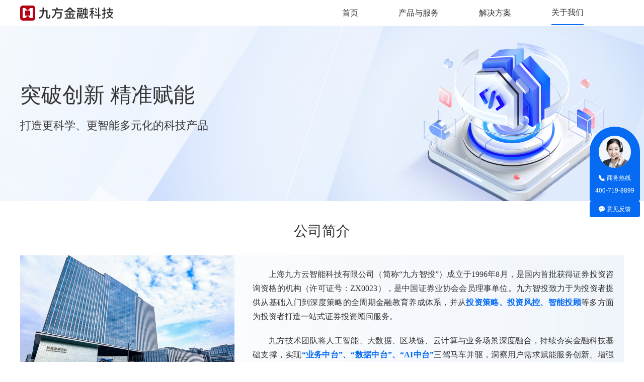

--- FILE ---
content_type: text/html; charset=utf-8
request_url: https://jftech.9fzt.com/aboutus/
body_size: 3623
content:
<!doctype html>
<html data-n-head-ssr lang="zh-CN" data-n-head="%7B%22lang%22:%7B%22ssr%22:%22zh-CN%22%7D%7D">
  <head>
    <meta data-n-head="ssr" charset="utf-8"><meta data-n-head="ssr" name="viewport" content="width=device-width,initial-scale=1"><meta data-n-head="ssr" name="format-detection" content="telephone=no"><meta data-n-head="ssr" property="og:image" content="https://upload.chongnengjihua.com/jftech/v2/assets/images/wechat_logo.png"><meta data-n-head="ssr" data-hid="description" name="description" content="九方金融科技，提供全方位的数字化服务，包括九方智能投顾数字人、智能图像识别、AIGC智能创作、情绪倾向判别、舆情分析、金融知识图谱、一站式客户营销管理、智能合规管理、智能投研平台等产品与服务，为用户提供高效、精准的综合性解决方案。"><meta data-n-head="ssr" data-hid="keywords" name="keywords" content="九方金融科技、九方智投、九方云、金融科技、jftech、智能、AI、OCR、AIGC、图像识别、情绪识别、图谱、金融知识图谱、知识图谱、投研平台、客户营销、客户管理、营销管理、营销、画像、智能画像、客户画像、智能标签、标签、合规系统、风控系统、CRM、SCRM、SASS、舆情分析、舆情、数字人、智能投顾、九方智能投顾数字人、智能图像识别、AIGC智能创作、情绪倾向判别、舆情分析、金融知识图谱、九章证券领域大模型"><title>关于我们_九方金融科技</title><link data-n-head="ssr" rel="icon" type="image/x-icon" href="/favicon.ico"><link data-n-head="ssr" rel="stylesheet" href="https://g.alicdn.com/de/prismplayer/2.9.8/skins/default/aliplayer-min.css"><script data-n-head="ssr" src="https://upload.chongnengjihua.com/jftech/v2/assets/swiper.min.js"></script><script data-n-head="ssr" src="https://g.alicdn.com/de/prismplayer/2.9.8/aliplayer-h5-min.js"></script><link rel="preload" href="/_nuxt/55a7ed4.js" as="script"><link rel="preload" href="/_nuxt/39b4e99.js" as="script"><link rel="preload" href="/_nuxt/css/fe5122d.css" as="style"><link rel="preload" href="/_nuxt/eabb46e.js" as="script"><link rel="preload" href="/_nuxt/css/07b9e8f.css" as="style"><link rel="preload" href="/_nuxt/e1f9f99.js" as="script"><link rel="preload" href="/_nuxt/css/7b36098.css" as="style"><link rel="preload" href="/_nuxt/8b619a3.js" as="script"><link rel="preload" href="/_nuxt/d82c0f6.js" as="script"><link rel="stylesheet" href="/_nuxt/css/fe5122d.css"><link rel="stylesheet" href="/_nuxt/css/07b9e8f.css"><link rel="stylesheet" href="/_nuxt/css/7b36098.css"><link rel="preload" href="/_nuxt/static/1748251125/aboutus/state.js" as="script"><link rel="preload" href="/_nuxt/static/1748251125/aboutus/payload.js" as="script"><link rel="preload" href="/_nuxt/static/1748251125/manifest.js" as="script">
  </head>
  <body>
    <div data-server-rendered="true" id="__nuxt"><!----><div id="__layout"><div class="layout" data-v-add08a2e><div class="nav_wrapper" data-v-50ae5aa8 data-v-add08a2e><nav class="navbar" data-v-50ae5aa8><a href="/" data-v-50ae5aa8><img alt src="https://upload.chongnengjihua.com/jftech/assets/images/logoV2.png" class="logo" data-v-50ae5aa8></a> <div class="menu" data-v-50ae5aa8><a href="/" data-v-50ae5aa8>
        首页
      </a> <span effect="light" data-v-50ae5aa8><div role="tooltip" id="el-popover-6846" aria-hidden="true" class="el-popover el-popper submenu" style="width:undefinedpx;display:none"><!----><div class="list" data-v-50ae5aa8><div class="product" data-v-50ae5aa8><a href="/product/aigc" target="_blank" data-v-50ae5aa8>九章证券领域大模型</a> <a href="/product/image" target="_blank" data-v-50ae5aa8>智能图像识别</a> <a href="/product/language" target="_blank" data-v-50ae5aa8>AIGC智能创作</a> <a href="/product/emotion" target="_blank" data-v-50ae5aa8>情绪倾向判别</a> <a href="/product/analysis" target="_blank" data-v-50ae5aa8>舆情分析</a> <a href="/product/knowledge" target="_blank" data-v-50ae5aa8>金融知识图谱</a></div></div></div><span class="el-popover__reference-wrapper"><a data-v-50ae5aa8>
            产品与服务
          </a></span></span> <span effect="light" data-v-50ae5aa8><div role="tooltip" id="el-popover-3293" aria-hidden="true" class="el-popover el-popper submenu" style="width:undefinedpx;display:none"><!----> <div class="list" data-v-50ae5aa8><div class="solution" data-v-50ae5aa8><a href="/solution/marketing" target="_blank" data-v-50ae5aa8>一站式客户营销管理</a> <a href="/solution/compliance" target="_blank" data-v-50ae5aa8>智能合规管理</a> <a href="/solution/invest" target="_blank" data-v-50ae5aa8>智能投研平台</a></div></div></div><span class="el-popover__reference-wrapper"><a data-v-50ae5aa8>
            解决方案
          </a></span></span> <a href="/aboutus" aria-current="page" target="_blank" class="nuxt-link-exact-active nuxt-link-active" data-v-50ae5aa8>
        关于我们
      </a></div></nav></div> <div class="opinion" data-v-add08a2e><div class="hotline" data-v-add08a2e><img alt src="https://upload.chongnengjihua.com/jftech/v2/assets/images/avatar.png" class="avatar" data-v-add08a2e> <div class="info" data-v-add08a2e><img alt src="https://upload.chongnengjihua.com/jftech/v2/assets/images/telephone.png" data-v-add08a2e> <div class="text" data-v-add08a2e>商务热线</div></div> <div class="phone" data-v-add08a2e>400-719-8899</div></div> <a href="https://www.9fzt.com/others/feedback.html" target="_blank" data-v-add08a2e><button type="button" class="el-button opt_button el-button--primary" data-v-add08a2e><!----><!----><span><img alt="" src="https://upload.chongnengjihua.com/jftech/assets/images/opinion.png" data-v-add08a2e>
        意见反馈
      </span></button></a></div> <!----> <div class="page" data-v-add08a2e><div data-v-64b6a030 data-v-add08a2e><div class="title center" data-v-64b6a030><img alt src="https://upload.chongnengjihua.com/jftech/v2/images/assets/about_banner.jpg" data-v-64b6a030> <div class="header w-1200" data-v-64b6a030><h1 data-v-64b6a030>突破创新 精准赋能</h1> <p data-v-64b6a030>打造更科学、更智能多元化的科技产品</p></div></div> <div class="team center" data-v-64b6a030><h2 data-v-64b6a030>公司简介</h2> <div class="intro" data-v-64b6a030><img alt src="https://upload.chongnengjihua.com/jftech/v2/assets/images/company.png" data-v-64b6a030> <div class="article" data-v-64b6a030><p data-v-64b6a030>上海九方云智能科技有限公司（简称“九方智投”）成立于1996年8月，是国内首批获得证券投资咨询资格的机构（许可证号：ZX0023），是中国证券业协会会员理事单位。九方智投致力于为投资者提供从基础入门到深度策略的全周期金融教育养成体系，并从<strong data-v-64b6a030>投资策略、投资风控、智能投顾</strong>等多方面为投资者打造一站式证券投资顾问服务。</p> <p data-v-64b6a030>九方技术团队将人工智能、大数据、区块链、云计算与业务场景深度融合，持续夯实金融科技基础支撑，实现<strong data-v-64b6a030>“业务中台”、“数据中台”、“AI中台”</strong>三驾马车并驱，洞察用户需求赋能服务创新、增强业务风险防御能力、加强合规体系科技化建设，提升企业整体运营效率和风控能力，推进企业经营管理<strong data-v-64b6a030>从数字化向智能化转型</strong>。</p></div></div></div> <div class="honor center" data-v-64b6a030><h2 data-v-64b6a030>资质荣誉</h2> <div class="honor-grid" data-v-64b6a030><div id="3Dswiper" class="swiper-container swiper-no-swiping" data-v-64b6a030><div class="swiper-wrapper" data-v-64b6a030><div class="swiper-slide" data-v-64b6a030><div class="img-card" data-v-64b6a030><img alt src="https://upload.chongnengjihua.com/jftech/v2/images/assets/about_award_1.png" data-v-64b6a030></div></div><div class="swiper-slide" data-v-64b6a030><div class="img-card" data-v-64b6a030><img alt src="https://upload.chongnengjihua.com/jftech/v2/images/assets/about_award_2.png" data-v-64b6a030></div></div><div class="swiper-slide" data-v-64b6a030><div class="img-card" data-v-64b6a030><img alt src="https://upload.chongnengjihua.com/jftech/v2/images/assets/about_award_3.png" data-v-64b6a030></div></div><div class="swiper-slide" data-v-64b6a030><div class="img-card" data-v-64b6a030><img alt src="https://upload.chongnengjihua.com/jftech/v2/images/assets/about_award_4.png" data-v-64b6a030></div></div><div class="swiper-slide" data-v-64b6a030><div class="img-card" data-v-64b6a030><img alt src="https://upload.chongnengjihua.com/jftech/v2/images/assets/about_award_5.png" data-v-64b6a030></div></div><div class="swiper-slide" data-v-64b6a030><div class="img-card" data-v-64b6a030><img alt src="https://upload.chongnengjihua.com/jftech/v2/images/assets/about_award_6.png" data-v-64b6a030></div></div><div class="swiper-slide" data-v-64b6a030><div class="img-card" data-v-64b6a030><img alt src="https://upload.chongnengjihua.com/jftech/v2/images/assets/about_award_7.png" data-v-64b6a030></div></div><div class="swiper-slide" data-v-64b6a030><div class="img-card" data-v-64b6a030><img alt src="https://upload.chongnengjihua.com/jftech/v2/images/assets/about_award_8.png" data-v-64b6a030></div></div><div class="swiper-slide" data-v-64b6a030><div class="img-card" data-v-64b6a030><img alt src="https://upload.chongnengjihua.com/jftech/v2/images/assets/about_award_9.png" data-v-64b6a030></div></div></div></div> <div class="swiper-pagination" data-v-64b6a030></div> <div class="swiper-button-prev" data-v-64b6a030></div> <div class="swiper-button-next" data-v-64b6a030></div></div></div> <div class="news center" data-v-64b6a030><h2 data-v-64b6a030>部分相关专利</h2> <div class="table-wrapper" data-v-64b6a030><div class="el-table el-table--fit el-table--enable-row-hover el-table--enable-row-transition" data-v-64b6a030><div class="hidden-columns"><div data-v-64b6a030></div> <div data-v-64b6a030></div> <div data-v-64b6a030></div> <div data-v-64b6a030></div> <div data-v-64b6a030></div> <div data-v-64b6a030></div></div><div class="el-table__header-wrapper"><table cellspacing="0" cellpadding="0" border="0" class="el-table__header"><colgroup></colgroup><thead><tr></tr></thead></table></div><div class="el-table__body-wrapper is-scrolling-none"><table cellspacing="0" cellpadding="0" border="0" class="el-table__body"><colgroup></colgroup><tbody><tr class="el-table__row"></tr><tr class="el-table__row"></tr><tr class="el-table__row"></tr><tr class="el-table__row"></tr><tr class="el-table__row"></tr><tr class="el-table__row"></tr><!----></tbody></table><!----><!----></div><!----><!----><!----><!----><div class="el-table__column-resize-proxy" style="display:none"></div></div></div></div> <div class="bussiness-wrapper" data-v-64b6a030><h2 data-v-64b6a030>联系我们</h2> <div class="bussiness" data-v-64b6a030><div class="map" data-v-64b6a030><img src="/_nuxt/img/map.11e95e3.png" alt="公司地址" data-v-64b6a030></div> <div class="contact-info" data-v-64b6a030><div class="info" data-v-64b6a030><span class="label" data-v-64b6a030>办公地址</span> <span class="detail" data-v-64b6a030>上海市青浦区徐民东路88号</span></div> <div class="info" data-v-64b6a030><span class="label" data-v-64b6a030>联系人</span> <span class="detail" data-v-64b6a030>欧阳女士</span></div> <div class="info" data-v-64b6a030><span class="label" data-v-64b6a030>联系电话</span> <span class="detail" data-v-64b6a030>400-719-8899</span></div> <div class="info" data-v-64b6a030><span class="label" data-v-64b6a030>公司邮箱</span> <span class="detail" data-v-64b6a030>jingying.ouyang@newwinner.com.cn</span></div> <img alt src="https://upload.chongnengjihua.com/jftech/assets/images/contact.png" data-v-64b6a030></div></div></div></div></div> <footer id="contact" data-v-4e57d48f data-v-add08a2e><div class="bottom" data-v-4e57d48f><div class="w-1200" data-v-4e57d48f><div class="about" data-v-4e57d48f><div class="info" data-v-4e57d48f><p class="phone" data-v-4e57d48f>400-719-8899</p> <p class="time" data-v-4e57d48f>周一至周五 9:00--18:00</p> <img src="https://upload.chongnengjihua.com/jftech/v2/assets/images/qr_code.png" alt data-v-4e57d48f> <p class="look" data-v-4e57d48f>关注公众号</p></div> <div class="link" data-v-4e57d48f><div class="title" data-v-4e57d48f>产品与服务</div> <a href="/product/aigc" target="_blank" data-v-4e57d48f>九章证券领域大模型</a> <a href="/product/image" target="_blank" data-v-4e57d48f>智能图像识别</a> <a href="/product/language" target="_blank" data-v-4e57d48f>AIGC智能创作</a> <a href="/product/emotion" target="_blank" data-v-4e57d48f>情绪倾向判别</a> <a href="/product/analysis" target="_blank" data-v-4e57d48f>舆情分析</a> <a href="/product/knowledge" target="_blank" data-v-4e57d48f>金融知识图谱</a></div> <div class="link" data-v-4e57d48f><div class="title" data-v-4e57d48f>解决方案</div> <a href="/solution/marketing" target="_blank" data-v-4e57d48f>一站式客户营销管理</a> <a href="/solution/compliance" target="_blank" data-v-4e57d48f>智能合规管理</a> <a href="/solution/invest" target="_blank" data-v-4e57d48f>智能投研平台</a></div> <div class="link" data-v-4e57d48f><div class="title" data-v-4e57d48f>联系我们</div> <p data-v-4e57d48f>办公地址：上海市青浦区徐民东路88号B1、南裙1F、3F</p> <p data-v-4e57d48f>北、西北裙3F、5F南、5F北、6F北、6F南、7F南、</p> <p data-v-4e57d48f>7F北、8F北、8F南、11F北、15F北</p></div></div></div> <div class="code w-1200" data-v-4e57d48f><p data-v-4e57d48f>沪ICP备18014860号-19</p> <p data-v-4e57d48f>证券投资咨询机构业务机构许可证：ZX0023</p></div></div></footer></div></div></div><script defer src="/_nuxt/static/1748251125/aboutus/state.js"></script><script src="/_nuxt/55a7ed4.js" defer></script><script src="/_nuxt/8b619a3.js" defer></script><script src="/_nuxt/d82c0f6.js" defer></script><script src="/_nuxt/39b4e99.js" defer></script><script src="/_nuxt/eabb46e.js" defer></script><script src="/_nuxt/e1f9f99.js" defer></script>
  </body>
</html>


--- FILE ---
content_type: text/css
request_url: https://jftech.9fzt.com/_nuxt/css/07b9e8f.css
body_size: 2081
content:
.__nuxt-error-page[data-v-70c659db]{-ms-text-size-adjust:100%;-webkit-text-size-adjust:100%;-webkit-font-smoothing:antialiased;align-items:center;background:#fff;color:#47494e;display:flex;flex-direction:column;font-family:sans-serif;font-weight:100!important;height:calc(100vh - 270px);justify-content:center;text-align:center}.__nuxt-error-page .error[data-v-70c659db]{display:flex;flex-direction:row;height:calc(100% - 100px)}.__nuxt-error-page .error .info[data-v-70c659db]{align-items:flex-start;display:flex;flex-direction:column;justify-content:center;margin-left:-7%;text-align:left}.__nuxt-error-page .error .info .title[data-v-70c659db]{color:#333;font-family:PingFangSC-Regular,PingFang SC;font-size:60px;font-weight:400;height:84px;line-height:84px}.__nuxt-error-page .error .info .des[data-v-70c659db]{color:#666;font-family:PingFangSC-Regular,PingFang SC;font-size:14px;font-weight:400;height:40px;line-height:20px;margin-bottom:20px;width:224px}.__nuxt-error-page .error .info .btn[data-v-70c659db]{background:#066bf2;border-radius:2px;color:#fff;display:inline-block;font-family:PingFangSC-Medium,PingFang SC;font-size:14px;font-weight:500;height:40px;line-height:40px;position:relative;text-indent:20px;width:180px}.__nuxt-error-page .error .info .btn img[data-v-70c659db]{position:absolute;right:20px;top:11px;width:11px}.page-enter-active,.page-leave-active{transition:all .3s ease-in}.page-enter,.page-leave-to{opacity:0}.hotline[data-v-add08a2e]{align-items:center;background:#066bf2;border-radius:50px 50px 4px 4px;color:#fff;display:flex;flex-direction:column;height:148px;width:100px}.hotline .avatar[data-v-add08a2e]{height:64px;margin-bottom:14px;margin-top:18px;width:64px}.hotline .info[data-v-add08a2e]{display:flex;margin-bottom:12px}.hotline .info img[data-v-add08a2e]{height:12px;margin-right:4px;width:12px}.hotline .info .text[data-v-add08a2e]{color:#fff;font-size:12px;font-weight:400;line-height:12px}.hotline .phone[data-v-add08a2e]{font-family:DIN-Medium,DIN;font-size:13px;font-weight:500;line-height:14px}[data-v-add08a2e] .el-button--primary{background:#066bf2;border:none;border-radius:2px;height:40px;padding:10px 20px;text-align:left;width:180px}[data-v-add08a2e] .el-button--primary:hover{background:linear-gradient(90deg,#0ea4fa,#066bf2)}[data-v-add08a2e] .el-button--primary span{font-family:PingFangSC-Medium,PingFang SC;line-height:20px}[data-v-add08a2e] .el-button--primary svg{float:right}[data-v-add08a2e] .opt_button{border:none;border-radius:4px;height:32px;width:100px}[data-v-add08a2e] .opt_button:hover{background:linear-gradient(90deg,#0fa9ff,#0671ff)}[data-v-add08a2e] .opt_button span{align-items:center;display:flex;font-family:PingFangSC-Regular,PingFang SC;font-size:12px;font-weight:400;justify-content:center;line-height:12px}[data-v-add08a2e] .opt_button span img{height:12px;margin-right:4px;width:12px}[data-v-add08a2e] .top_button{background-color:transparent;border:1px solid #066bf2;border-radius:4px;bottom:30px;height:32px;margin-right:8px;padding:8px 11px;position:fixed;right:0;width:100px;z-index:10}[data-v-add08a2e] .top_button:hover{background:#066bf2}[data-v-add08a2e] .top_button:hover span{color:#fff}[data-v-add08a2e] .top_button:hover span img{background-color:#fff;border-radius:50%}[data-v-add08a2e] .top_button span{align-items:center;color:#066bf2;display:flex;font-family:PingFangSC-Regular,PingFang SC;font-size:12px;font-weight:400;justify-content:center;line-height:16px}[data-v-add08a2e] .top_button img{height:16px;margin-right:4px;margin-top:-1px;width:16px}.opinion[data-v-add08a2e]{bottom:calc(50vh - 72px);display:flex;flex-direction:column;gap:9px;margin-right:8px;position:fixed;right:0;z-index:1010}.layout{font-family:PingFangSC-Regular,PingFang SC;min-width:1200px;overflow-x:hidden;overflow-y:auto}h1{font-size:42px;font-weight:400;line-height:59px;margin-bottom:0}h1,h2{color:#333}h2{font-size:28px;line-height:40px;margin-bottom:28px;margin-top:40px}h2,h3{font-family:PingFangSC-Medium,PingFang SC;font-weight:500}h3{display:inline-flex;font-size:22px;margin-bottom:16px}p{font-size:14px;font-weight:400;margin-bottom:20px}a{width:-moz-fit-content;width:fit-content}.w-1200{width:1200px}.d-flex{display:flex}.flex-1{flex:1}.nav_wrapper.nav-bg[data-v-50ae5aa8],.nav_wrapper[data-v-50ae5aa8]{background-color:#fff}.nav_wrapper[data-v-50ae5aa8]{align-items:center;border-bottom:1px solid #f0f5fb;display:flex;height:52px;justify-content:center;min-width:1200px;position:fixed;top:0;width:100%;z-index:10}.nav_wrapper.hide-header[data-v-50ae5aa8]{top:-60px;transition:top .15s linear}.nav_wrapper .navbar[data-v-50ae5aa8]{align-items:center;display:flex;justify-content:space-between;width:1200px}.nav_wrapper .navbar .nuxt-link-active[data-v-50ae5aa8]{border-bottom:2px solid #066bf2}.nav_wrapper .navbar .menu[data-v-50ae5aa8]{align-items:center;display:flex;justify-content:center}.nav_wrapper .navbar .menu+span[data-v-50ae5aa8]{margin-left:auto}.nav_wrapper .navbar .menu a[data-v-50ae5aa8]{border-bottom:2px;color:#2f2f2f;font-size:16px;font-weight:400;margin-right:80px;padding:11px 0}.nav_wrapper .navbar .menu a[data-v-50ae5aa8]:hover{color:#066bf2;transition:all .25s ease-out}.nav_wrapper .navbar .menu .nuxt-link-active[data-v-50ae5aa8]{border-bottom:2px solid #066bf2}.nav_wrapper .navbar .logo[data-v-50ae5aa8]{height:30px;margin-right:100px;width:185px}.nav_wrapper .navbar .wechat[data-v-50ae5aa8]{height:34px;width:34px}.submenu{border-radius:8px;color:#333;margin-top:0!important;overflow:hidden;padding:0;top:55px!important}.submenu .list{background:#fff;box-shadow:0 2px 12px 0 rgba(6,107,242,.1);overflow:hidden;padding:16px 12px}.submenu .list .nuxt-link-active{border-bottom:none;color:#066bf2}.submenu .list .title{font-family:PingFangSC-Medium,PingFang SC;font-size:16px;font-weight:500;line-height:22px}.submenu .list .product,.submenu .list .solution{display:block}.submenu .list a{color:#333;display:block;font-family:PingFangSC-Regular,PingFang SC;font-size:14px;font-weight:400;height:20px;line-height:20px;margin:0 0 12px;padding:0}.submenu .list a:last-child{margin-bottom:0}.submenu .list a:hover{color:#066bf2;transition:all .25s ease-out}.tooltip{background:#fff;border:none;box-shadow:0 0 4px 0 rgba(0,0,0,.2);height:150px;min-width:124px;padding:0;width:124px}.tooltip .description{color:#333;font-size:12px;font-weight:400;line-height:17px;margin-left:8px}.tooltip .qr-code{height:100px;margin:12px 12px 8px;width:100px}[data-v-4e57d48f] .el-link{color:#9e9fb1}#contact[data-v-4e57d48f]{background-color:#f0f5fb;height:270px}.info .phone[data-v-4e57d48f]{color:#333;font-family:DIN-Regular,DIN;font-size:20px;font-weight:400;height:25px;line-height:25px;margin-bottom:12px}.info .time[data-v-4e57d48f]{margin-bottom:24px}.info p[data-v-4e57d48f]:not(.phone){color:#999;font-family:PingFangSC-Regular,PingFang SC;font-size:12px;font-weight:400;height:17px;line-height:17px}.info img[data-v-4e57d48f]{display:block;margin-bottom:6px;width:64px}.top[data-v-4e57d48f]{background:#353648;color:#9e9fb1;height:150px;padding:30px 0}.top .partner[data-v-4e57d48f]{align-items:center;display:flex;justify-content:center;margin-bottom:20px}.top .partner .text_partner[data-v-4e57d48f]{font-size:12px;font-weight:500;line-height:17px;margin-right:25px}.top .partner .image_partner[data-v-4e57d48f]{margin:0 15px;width:100px}.top .links[data-v-4e57d48f]{align-items:center;display:flex;font-size:14px;font-weight:500;justify-content:center;line-height:20px}.top .links .text_links[data-v-4e57d48f]{margin-right:15px}.top .links a[data-v-4e57d48f]{margin:0 15px}.bottom[data-v-4e57d48f]{color:#999;font-family:PingFangSC-Regular,PingFang SC;font-size:12px;font-weight:400;height:230px;line-height:17px}.bottom>div[data-v-4e57d48f]{margin:0 auto}.bottom .about[data-v-4e57d48f]{align-items:flex-start;border-bottom:1px solid rgba(198,218,243,.3);display:flex;height:223px;justify-content:space-between;padding-top:24px}.bottom .about span[data-v-4e57d48f]{font-size:12px;font-weight:400;padding:6px 0}.bottom .about .info[data-v-4e57d48f]{display:flex;flex-direction:column;margin:0 30px}.bottom .link .title[data-v-4e57d48f]{color:#333;font-family:PingFangSC-Medium,PingFang SC;font-size:14px;font-weight:500;height:20px;line-height:20px;margin-bottom:16px}.bottom .link a[data-v-4e57d48f],.bottom .link p[data-v-4e57d48f]{color:#666;font-family:PingFangSC-Regular,PingFang SC;font-size:12px;font-weight:400;height:17px;line-height:17px;margin-bottom:8px}.bottom .link a[data-v-4e57d48f]{cursor:pointer;display:block}.bottom .link a.is-active[data-v-4e57d48f],.bottom .link a[data-v-4e57d48f]:hover{color:#066bf2}.code[data-v-4e57d48f]{color:#666;display:flex;font-family:PingFangSC-Regular,PingFang SC;font-size:12px;font-weight:400;gap:16px;height:47px;justify-content:center;line-height:47px;margin:0 auto}.code p[data-v-4e57d48f]{margin:0}

--- FILE ---
content_type: text/css
request_url: https://jftech.9fzt.com/_nuxt/css/7b36098.css
body_size: 3327
content:
.swiper-pagination-bullet{background:#f0f5fb;cursor:pointer;display:inline-block;height:4px;width:38px}.swiper-pagination-bullet-active{background:#066bf2;border-radius:4px}.swiper-container[data-v-64b6a030]{list-style:none;margin:0 auto;overflow:hidden;padding:0;position:relative;z-index:1}.swiper-container-no-flexbox .swiper-slide[data-v-64b6a030]{float:left}.swiper-container-vertical>.swiper-wrapper[data-v-64b6a030]{flex-direction:column}.swiper-wrapper[data-v-64b6a030]{box-sizing:content-box;display:flex;height:100%;position:relative;transition-property:transform;width:100%;z-index:1}.swiper-container-android .swiper-slide[data-v-64b6a030],.swiper-wrapper[data-v-64b6a030]{transform:translateZ(0)}.swiper-container-multirow>.swiper-wrapper[data-v-64b6a030]{flex-wrap:wrap}.swiper-container-free-mode>.swiper-wrapper[data-v-64b6a030]{margin:0 auto;transition-timing-function:ease-out}.swiper-slide[data-v-64b6a030]{flex-shrink:0;height:100%;position:relative;transition-property:transform;width:100%}.swiper-invisible-blank-slide[data-v-64b6a030]{visibility:hidden}.swiper-container-autoheight .swiper-slide[data-v-64b6a030],.swiper-container-autoheight[data-v-64b6a030]{height:auto}.swiper-container-autoheight .swiper-wrapper[data-v-64b6a030]{align-items:flex-start;transition-property:transform,height}.swiper-container-3d[data-v-64b6a030]{perspective:1200px}.swiper-container-3d .swiper-cube-shadow[data-v-64b6a030],.swiper-container-3d .swiper-slide-shadow-bottom[data-v-64b6a030],.swiper-container-3d .swiper-slide-shadow-left[data-v-64b6a030],.swiper-container-3d .swiper-slide-shadow-right[data-v-64b6a030],.swiper-container-3d .swiper-slide-shadow-top[data-v-64b6a030],.swiper-container-3d .swiper-slide[data-v-64b6a030],.swiper-container-3d .swiper-wrapper[data-v-64b6a030]{transform-style:preserve-3d}.swiper-container-3d .swiper-slide-shadow-bottom[data-v-64b6a030],.swiper-container-3d .swiper-slide-shadow-left[data-v-64b6a030],.swiper-container-3d .swiper-slide-shadow-right[data-v-64b6a030],.swiper-container-3d .swiper-slide-shadow-top[data-v-64b6a030]{height:100%;left:0;pointer-events:none;position:absolute;top:0;width:100%;z-index:10}.swiper-container-3d .swiper-slide-shadow-left[data-v-64b6a030]{background-image:linear-gradient(270deg,rgba(0,0,0,.5),transparent)}.swiper-container-3d .swiper-slide-shadow-right[data-v-64b6a030]{background-image:linear-gradient(90deg,rgba(0,0,0,.5),transparent)}.swiper-container-3d .swiper-slide-shadow-top[data-v-64b6a030]{background-image:linear-gradient(0deg,rgba(0,0,0,.5),transparent)}.swiper-container-3d .swiper-slide-shadow-bottom[data-v-64b6a030]{background-image:linear-gradient(180deg,rgba(0,0,0,.5),transparent)}.swiper-container-wp8-horizontal>.swiper-wrapper[data-v-64b6a030],.swiper-container-wp8-horizontal[data-v-64b6a030]{touch-action:pan-y}.swiper-container-wp8-vertical>.swiper-wrapper[data-v-64b6a030],.swiper-container-wp8-vertical[data-v-64b6a030]{touch-action:pan-x}.swiper-button-next[data-v-64b6a030],.swiper-button-prev[data-v-64b6a030]{background-position:50%;background-repeat:no-repeat;background-size:27px 44px;cursor:pointer;height:44px;margin-top:-22px;position:absolute;top:50%;width:27px;z-index:10}.swiper-button-next.swiper-button-disabled[data-v-64b6a030],.swiper-button-prev.swiper-button-disabled[data-v-64b6a030]{cursor:auto;opacity:.35;pointer-events:none}.swiper-button-prev[data-v-64b6a030],.swiper-container-rtl .swiper-button-next[data-v-64b6a030]{background-image:url("data:image/svg+xml;charset=utf-8,%3Csvg xmlns='http://www.w3.org/2000/svg' viewBox='0 0 27 44'%3E%3Cpath d='M0 22 22 0l2.1 2.1L4.2 22l19.9 19.9L22 44 0 22z' fill='%23007aff'/%3E%3C/svg%3E");left:10px;right:auto}.swiper-button-next[data-v-64b6a030],.swiper-container-rtl .swiper-button-prev[data-v-64b6a030]{background-image:url("data:image/svg+xml;charset=utf-8,%3Csvg xmlns='http://www.w3.org/2000/svg' viewBox='0 0 27 44'%3E%3Cpath d='M27 22 5 44l-2.1-2.1L22.8 22 2.9 2.1 5 0l22 22z' fill='%23007aff'/%3E%3C/svg%3E");left:auto;right:10px}.swiper-button-prev.swiper-button-white[data-v-64b6a030],.swiper-container-rtl .swiper-button-next.swiper-button-white[data-v-64b6a030]{background-image:url("data:image/svg+xml;charset=utf-8,%3Csvg xmlns='http://www.w3.org/2000/svg' viewBox='0 0 27 44'%3E%3Cpath d='M0 22 22 0l2.1 2.1L4.2 22l19.9 19.9L22 44 0 22z' fill='%23fff'/%3E%3C/svg%3E")}.swiper-button-next.swiper-button-white[data-v-64b6a030],.swiper-container-rtl .swiper-button-prev.swiper-button-white[data-v-64b6a030]{background-image:url("data:image/svg+xml;charset=utf-8,%3Csvg xmlns='http://www.w3.org/2000/svg' viewBox='0 0 27 44'%3E%3Cpath d='M27 22 5 44l-2.1-2.1L22.8 22 2.9 2.1 5 0l22 22z' fill='%23fff'/%3E%3C/svg%3E")}.swiper-button-prev.swiper-button-black[data-v-64b6a030],.swiper-container-rtl .swiper-button-next.swiper-button-black[data-v-64b6a030]{background-image:url("data:image/svg+xml;charset=utf-8,%3Csvg xmlns='http://www.w3.org/2000/svg' viewBox='0 0 27 44'%3E%3Cpath d='M0 22 22 0l2.1 2.1L4.2 22l19.9 19.9L22 44 0 22z'/%3E%3C/svg%3E")}.swiper-button-next.swiper-button-black[data-v-64b6a030],.swiper-container-rtl .swiper-button-prev.swiper-button-black[data-v-64b6a030]{background-image:url("data:image/svg+xml;charset=utf-8,%3Csvg xmlns='http://www.w3.org/2000/svg' viewBox='0 0 27 44'%3E%3Cpath d='M27 22 5 44l-2.1-2.1L22.8 22 2.9 2.1 5 0l22 22z'/%3E%3C/svg%3E")}.swiper-button-lock[data-v-64b6a030]{display:none}.swiper-pagination[data-v-64b6a030]{position:absolute;text-align:center;transform:translateZ(0);transition:opacity .3s;z-index:10}.swiper-pagination.swiper-pagination-hidden[data-v-64b6a030]{opacity:0}.swiper-container-horizontal>.swiper-pagination-bullets[data-v-64b6a030],.swiper-pagination-custom[data-v-64b6a030],.swiper-pagination-fraction[data-v-64b6a030]{bottom:10px;left:0;width:100%}.swiper-pagination-bullets-dynamic[data-v-64b6a030]{font-size:0;overflow:hidden}.swiper-pagination-bullets-dynamic .swiper-pagination-bullet[data-v-64b6a030]{position:relative;transform:scale(.33)}.swiper-pagination-bullets-dynamic .swiper-pagination-bullet-active-main[data-v-64b6a030],.swiper-pagination-bullets-dynamic .swiper-pagination-bullet-active[data-v-64b6a030]{transform:scale(1)}.swiper-pagination-bullets-dynamic .swiper-pagination-bullet-active-prev[data-v-64b6a030]{transform:scale(.66)}.swiper-pagination-bullets-dynamic .swiper-pagination-bullet-active-prev-prev[data-v-64b6a030]{transform:scale(.33)}.swiper-pagination-bullets-dynamic .swiper-pagination-bullet-active-next[data-v-64b6a030]{transform:scale(.66)}.swiper-pagination-bullets-dynamic .swiper-pagination-bullet-active-next-next[data-v-64b6a030]{transform:scale(.33)}.swiper-pagination-bullet[data-v-64b6a030]{background:#000;border-radius:100%;display:inline-block;height:8px;opacity:.2;width:8px}button.swiper-pagination-bullet[data-v-64b6a030]{-webkit-appearance:none;-moz-appearance:none;appearance:none;border:none;box-shadow:none;margin:0;padding:0}.swiper-pagination-clickable .swiper-pagination-bullet[data-v-64b6a030]{cursor:pointer}.swiper-pagination-bullet-active[data-v-64b6a030]{background:#007aff;opacity:1}.swiper-container-vertical>.swiper-pagination-bullets[data-v-64b6a030]{right:10px;top:50%;transform:translate3d(0,-50%,0)}.swiper-container-vertical>.swiper-pagination-bullets .swiper-pagination-bullet[data-v-64b6a030]{display:block;margin:6px 0}.swiper-container-vertical>.swiper-pagination-bullets.swiper-pagination-bullets-dynamic[data-v-64b6a030]{top:50%;transform:translateY(-50%);width:8px}.swiper-container-vertical>.swiper-pagination-bullets.swiper-pagination-bullets-dynamic .swiper-pagination-bullet[data-v-64b6a030]{display:inline-block;transition:top .2s,-webkit-transform .2s;transition:transform .2s,top .2s;transition:transform .2s,top .2s,-webkit-transform .2s}.swiper-container-horizontal>.swiper-pagination-bullets .swiper-pagination-bullet[data-v-64b6a030]{margin:0 4px}.swiper-container-horizontal>.swiper-pagination-bullets.swiper-pagination-bullets-dynamic[data-v-64b6a030]{left:50%;transform:translateX(-50%);white-space:nowrap}.swiper-container-horizontal>.swiper-pagination-bullets.swiper-pagination-bullets-dynamic .swiper-pagination-bullet[data-v-64b6a030]{transition:left .2s,-webkit-transform .2s;transition:transform .2s,left .2s;transition:transform .2s,left .2s,-webkit-transform .2s}.swiper-container-horizontal.swiper-container-rtl>.swiper-pagination-bullets-dynamic .swiper-pagination-bullet[data-v-64b6a030]{transition:right .2s,-webkit-transform .2s;transition:transform .2s,right .2s;transition:transform .2s,right .2s,-webkit-transform .2s}.swiper-pagination-progressbar[data-v-64b6a030]{background:rgba(0,0,0,.25);position:absolute}.swiper-pagination-progressbar .swiper-pagination-progressbar-fill[data-v-64b6a030]{background:#007aff;height:100%;left:0;position:absolute;top:0;transform:scale(0);transform-origin:left top;width:100%}.swiper-container-rtl .swiper-pagination-progressbar .swiper-pagination-progressbar-fill[data-v-64b6a030]{transform-origin:right top}.swiper-container-horizontal>.swiper-pagination-progressbar[data-v-64b6a030]{height:4px;left:0;top:0;width:100%}.swiper-container-vertical>.swiper-pagination-progressbar[data-v-64b6a030]{height:100%;left:0;top:0;width:4px}.swiper-pagination-white .swiper-pagination-bullet-active[data-v-64b6a030]{background:#fff}.swiper-pagination-progressbar.swiper-pagination-white[data-v-64b6a030]{background:hsla(0,0%,100%,.25)}.swiper-pagination-progressbar.swiper-pagination-white .swiper-pagination-progressbar-fill[data-v-64b6a030]{background:#fff}.swiper-pagination-black .swiper-pagination-bullet-active[data-v-64b6a030]{background:#000}.swiper-pagination-progressbar.swiper-pagination-black[data-v-64b6a030]{background:rgba(0,0,0,.25)}.swiper-pagination-progressbar.swiper-pagination-black .swiper-pagination-progressbar-fill[data-v-64b6a030]{background:#000}.swiper-pagination-lock[data-v-64b6a030]{display:none}.swiper-scrollbar[data-v-64b6a030]{background:rgba(0,0,0,.1);border-radius:10px;position:relative;-ms-touch-action:none}.swiper-container-horizontal>.swiper-scrollbar[data-v-64b6a030]{bottom:3px;height:5px;left:1%;position:absolute;width:98%;z-index:50}.swiper-container-vertical>.swiper-scrollbar[data-v-64b6a030]{height:98%;position:absolute;right:3px;top:1%;width:5px;z-index:50}.swiper-scrollbar-drag[data-v-64b6a030]{background:rgba(0,0,0,.5);border-radius:10px;height:100%;left:0;position:relative;top:0;width:100%}.swiper-scrollbar-cursor-drag[data-v-64b6a030]{cursor:move}.swiper-scrollbar-lock[data-v-64b6a030]{display:none}.swiper-zoom-container[data-v-64b6a030]{align-items:center;display:flex;height:100%;justify-content:center;text-align:center;width:100%}.swiper-zoom-container>canvas[data-v-64b6a030],.swiper-zoom-container>img[data-v-64b6a030],.swiper-zoom-container>svg[data-v-64b6a030]{max-height:100%;max-width:100%;-o-object-fit:contain;object-fit:contain}.swiper-slide-zoomed[data-v-64b6a030]{cursor:move}.swiper-lazy-preloader[data-v-64b6a030]{animation:swiper-preloader-spin-64b6a030 1s steps(12) infinite;height:42px;left:50%;margin-left:-21px;margin-top:-21px;position:absolute;top:50%;transform-origin:50%;width:42px;z-index:10}.swiper-lazy-preloader[data-v-64b6a030]:after{background-image:url("data:image/svg+xml;charset=utf-8,%3Csvg viewBox='0 0 120 120' xmlns='http://www.w3.org/2000/svg' xmlns:xlink='http://www.w3.org/1999/xlink'%3E%3Cdefs%3E%3Cpath id='a' stroke='%236c6c6c' stroke-width='11' stroke-linecap='round' d='M60 7v20'/%3E%3C/defs%3E%3Cuse xlink:href='%23a' opacity='.27'/%3E%3Cuse xlink:href='%23a' opacity='.27' transform='rotate(30 60 60)'/%3E%3Cuse xlink:href='%23a' opacity='.27' transform='rotate(60 60 60)'/%3E%3Cuse xlink:href='%23a' opacity='.27' transform='rotate(90 60 60)'/%3E%3Cuse xlink:href='%23a' opacity='.27' transform='rotate(120 60 60)'/%3E%3Cuse xlink:href='%23a' opacity='.27' transform='rotate(150 60 60)'/%3E%3Cuse xlink:href='%23a' opacity='.37' transform='rotate(180 60 60)'/%3E%3Cuse xlink:href='%23a' opacity='.46' transform='rotate(210 60 60)'/%3E%3Cuse xlink:href='%23a' opacity='.56' transform='rotate(240 60 60)'/%3E%3Cuse xlink:href='%23a' opacity='.66' transform='rotate(270 60 60)'/%3E%3Cuse xlink:href='%23a' opacity='.75' transform='rotate(300 60 60)'/%3E%3Cuse xlink:href='%23a' opacity='.85' transform='rotate(330 60 60)'/%3E%3C/svg%3E");background-position:50%;background-repeat:no-repeat;background-size:100%;content:"";display:block;height:100%;width:100%}.swiper-lazy-preloader-white[data-v-64b6a030]:after{background-image:url("data:image/svg+xml;charset=utf-8,%3Csvg viewBox='0 0 120 120' xmlns='http://www.w3.org/2000/svg' xmlns:xlink='http://www.w3.org/1999/xlink'%3E%3Cdefs%3E%3Cpath id='a' stroke='%23fff' stroke-width='11' stroke-linecap='round' d='M60 7v20'/%3E%3C/defs%3E%3Cuse xlink:href='%23a' opacity='.27'/%3E%3Cuse xlink:href='%23a' opacity='.27' transform='rotate(30 60 60)'/%3E%3Cuse xlink:href='%23a' opacity='.27' transform='rotate(60 60 60)'/%3E%3Cuse xlink:href='%23a' opacity='.27' transform='rotate(90 60 60)'/%3E%3Cuse xlink:href='%23a' opacity='.27' transform='rotate(120 60 60)'/%3E%3Cuse xlink:href='%23a' opacity='.27' transform='rotate(150 60 60)'/%3E%3Cuse xlink:href='%23a' opacity='.37' transform='rotate(180 60 60)'/%3E%3Cuse xlink:href='%23a' opacity='.46' transform='rotate(210 60 60)'/%3E%3Cuse xlink:href='%23a' opacity='.56' transform='rotate(240 60 60)'/%3E%3Cuse xlink:href='%23a' opacity='.66' transform='rotate(270 60 60)'/%3E%3Cuse xlink:href='%23a' opacity='.75' transform='rotate(300 60 60)'/%3E%3Cuse xlink:href='%23a' opacity='.85' transform='rotate(330 60 60)'/%3E%3C/svg%3E")}@keyframes swiper-preloader-spin-64b6a030{to{transform:rotate(1turn)}}.swiper-container .swiper-notification[data-v-64b6a030]{left:0;opacity:0;pointer-events:none;position:absolute;top:0;z-index:-1000}.swiper-container-fade.swiper-container-free-mode .swiper-slide[data-v-64b6a030]{transition-timing-function:ease-out}.swiper-container-fade .swiper-slide[data-v-64b6a030]{pointer-events:none;transition-property:opacity}.swiper-container-fade .swiper-slide .swiper-slide[data-v-64b6a030]{pointer-events:none}.swiper-container-fade .swiper-slide-active .swiper-slide-active[data-v-64b6a030],.swiper-container-fade .swiper-slide-active[data-v-64b6a030]{pointer-events:auto}.swiper-container-cube[data-v-64b6a030]{overflow:visible}.swiper-container-cube .swiper-slide[data-v-64b6a030]{-webkit-backface-visibility:hidden;backface-visibility:hidden;height:100%;pointer-events:none;transform-origin:0 0;visibility:hidden;width:100%;z-index:1}.swiper-container-cube .swiper-slide .swiper-slide[data-v-64b6a030]{pointer-events:none}.swiper-container-cube.swiper-container-rtl .swiper-slide[data-v-64b6a030]{transform-origin:100% 0}.swiper-container-cube .swiper-slide-active .swiper-slide-active[data-v-64b6a030],.swiper-container-cube .swiper-slide-active[data-v-64b6a030]{pointer-events:auto}.swiper-container-cube .swiper-slide-active[data-v-64b6a030],.swiper-container-cube .swiper-slide-next+.swiper-slide[data-v-64b6a030],.swiper-container-cube .swiper-slide-next[data-v-64b6a030],.swiper-container-cube .swiper-slide-prev[data-v-64b6a030]{pointer-events:auto;visibility:visible}.swiper-container-cube .swiper-slide-shadow-bottom[data-v-64b6a030],.swiper-container-cube .swiper-slide-shadow-left[data-v-64b6a030],.swiper-container-cube .swiper-slide-shadow-right[data-v-64b6a030],.swiper-container-cube .swiper-slide-shadow-top[data-v-64b6a030]{-webkit-backface-visibility:hidden;backface-visibility:hidden;z-index:0}.swiper-container-cube .swiper-cube-shadow[data-v-64b6a030]{background:#000;bottom:0;filter:blur(50px);height:100%;left:0;opacity:.6;position:absolute;width:100%;z-index:0}.swiper-container-flip[data-v-64b6a030]{overflow:visible}.swiper-container-flip .swiper-slide[data-v-64b6a030]{-webkit-backface-visibility:hidden;backface-visibility:hidden;pointer-events:none;z-index:1}.swiper-container-flip .swiper-slide .swiper-slide[data-v-64b6a030]{pointer-events:none}.swiper-container-flip .swiper-slide-active .swiper-slide-active[data-v-64b6a030],.swiper-container-flip .swiper-slide-active[data-v-64b6a030]{pointer-events:auto}.swiper-container-flip .swiper-slide-shadow-bottom[data-v-64b6a030],.swiper-container-flip .swiper-slide-shadow-left[data-v-64b6a030],.swiper-container-flip .swiper-slide-shadow-right[data-v-64b6a030],.swiper-container-flip .swiper-slide-shadow-top[data-v-64b6a030]{-webkit-backface-visibility:hidden;backface-visibility:hidden;z-index:0}.swiper-container-coverflow .swiper-wrapper[data-v-64b6a030]{-ms-perspective:1200px}.center[data-v-64b6a030]{justify-content:center}.bussiness-wrapper[data-v-64b6a030],.center[data-v-64b6a030]{align-items:center;display:flex;flex-direction:column}.bussiness-wrapper .bussiness[data-v-64b6a030]{display:flex;margin-bottom:60px;width:1200px}.bussiness-wrapper .bussiness .map[data-v-64b6a030]{height:460px;width:740px}.bussiness-wrapper .bussiness .contact-info[data-v-64b6a030]{background:#f0f5fb;display:flex;flex-direction:column;height:460px;overflow:hidden;padding:40px 0 0 40px;width:460px}.bussiness-wrapper .bussiness .contact-info .info[data-v-64b6a030]{margin-bottom:24px}.bussiness-wrapper .bussiness .contact-info .info .label[data-v-64b6a030]{background:#066bf2;border-radius:2px;color:#fff;display:inline-block;font-size:14px;height:32px;line-height:32px;margin-right:10px;text-align:center;width:80px}.bussiness-wrapper .bussiness .contact-info .info .detail[data-v-64b6a030]{color:#333;font-size:16px;font-weight:400;line-height:32px}.bussiness-wrapper .bussiness .contact-info img[data-v-64b6a030]{height:194px;margin-top:18px;width:357px}.title[data-v-64b6a030]{height:400px;padding:0 calc(50% - 960px);position:relative;width:100%}.title>img[data-v-64b6a030]{height:480px;-o-object-fit:cover;object-fit:cover;width:1920px}.title .header[data-v-64b6a030]{position:absolute;top:160px}.title .header h1[data-v-64b6a030]{margin-bottom:16px}.title .header p[data-v-64b6a030]{color:#333;font-family:PingFangSC-Regular,PingFang SC;font-size:22px;font-weight:400;line-height:30px}.team .intro[data-v-64b6a030]{background:linear-gradient(90deg,#fff,#f0f5fb);display:flex;height:284px;padding-right:20px;width:1200px}.team .intro img[data-v-64b6a030]{height:100%;margin-right:36px}.team .intro .article[data-v-64b6a030]{margin-top:24px}.team .intro .article p[data-v-64b6a030]{color:#333;font-size:16px;font-weight:400;line-height:28px;text-align:justify;text-indent:32px}.team .intro .article strong[data-v-64b6a030]{color:#066bf2}.honor .honor-grid[data-v-64b6a030]{justify-content:center;position:relative;width:900px}.honor .honor-grid .swiper-button-next[data-v-64b6a030]{background-image:url(https://upload.chongnengjihua.com/jftech/v2/assets/images/btn_right.png);background-size:70px;height:70px;right:-110px;width:70px}.honor .honor-grid .swiper-button-prev[data-v-64b6a030]{background-image:url(https://upload.chongnengjihua.com/jftech/v2/assets/images/btn_left.png);background-size:70px;height:70px;left:-110px;width:70px}.honor .honor-grid .swiper-pagination[data-v-64b6a030]{border-radius:4px;height:4px;left:calc(50% - 170px);margin:32px 0}.honor .honor-grid .swiper-container[data-v-64b6a030]{padding-left:10px}.honor .honor-grid .img-card[data-v-64b6a030]{border-radius:8px;box-shadow:0 0 20px 0 rgba(6,107,242,.1);height:360px;overflow:hidden;width:285px}.news[data-v-64b6a030]{margin-top:60px}.news h2[data-v-64b6a030]{margin-top:24px}.news[data-v-64b6a030] .el-table:before{bottom:auto}.news[data-v-64b6a030] .el-table .el-table__cell{color:#333;line-height:20px;padding:10px 0}.news[data-v-64b6a030] .el-table .el-table__cell .cell{padding:0 12px}.news[data-v-64b6a030] .el-table th.el-table__cell{background-color:#f0f5fb!important;color:#333;font-family:PingFangSC-Medium,PingFang SC;font-size:16px;font-weight:500;height:40px;line-height:22px;padding:9px 0}

--- FILE ---
content_type: application/javascript; charset=utf-8
request_url: https://jftech.9fzt.com/_nuxt/e1f9f99.js
body_size: 5042
content:
(window.webpackJsonp=window.webpackJsonp||[]).push([[5],{101:function(t,e,n){"use strict";var r={name:"test",computed:{},props:["error"],head:function(){return{title:this.message,meta:[{name:"viewport",content:"width=device-width,initial-scale=1.0,minimum-scale=1.0"}]}}},o=(n(675),n(72)),component=Object(o.a)(r,(function(){var t=this,e=t._self._c;return e("div",{staticClass:"__nuxt-error-page"},[e("div",{staticClass:"error"},[e("img",{attrs:{src:"https://upload.chongnengjihua.com/jftech/assets/images/404.png",alt:""}}),t._v(" "),e("div",{staticClass:"info"},[e("div",{staticClass:"title"},[t._v("404")]),t._v(" "),e("div",{staticClass:"des"},[t._v("很抱歉，您要访问的页面地址有误，或者该页面不存在。")]),t._v(" "),e("NuxtLink",{staticClass:"btn",attrs:{to:"/"}},[t._v("\n        返回首页\n        "),e("img",{attrs:{src:"https://upload.chongnengjihua.com/jftech/assets/images/btn-l.png",alt:""}})])],1)])])}),[],!1,null,"70c659db",null);e.a=component.exports},309:function(t,e,n){"use strict";var r=n(13),o=n(263),c=n.n(o),l=n(590),v=n.n(l);r.default.use(c.a,{locale:v.a}),r.default.prototype.$message=o.Message},310:function(t,e,n){"use strict";n(78),n(89),n(41),n(120),n(77),n(121);var r=n(56),o=(n(54),n(110),n(88),n(108),n(612),n(90),n(261),n(319)),c=n.n(o);function l(object,t){var e=Object.keys(object);if(Object.getOwnPropertySymbols){var n=Object.getOwnPropertySymbols(object);t&&(n=n.filter((function(t){return Object.getOwnPropertyDescriptor(object,t).enumerable}))),e.push.apply(e,n)}return e}function v(t){for(var i=1;i<arguments.length;i++){var source=null!=arguments[i]?arguments[i]:{};i%2?l(Object(source),!0).forEach((function(e){Object(r.a)(t,e,source[e])})):Object.getOwnPropertyDescriptors?Object.defineProperties(t,Object.getOwnPropertyDescriptors(source)):l(Object(source)).forEach((function(e){Object.defineProperty(t,e,Object.getOwnPropertyDescriptor(source,e))}))}return t}var j={"com.rjhy.web":"2dcfe4a9d946431cb92a26c0057f6305"};e.a=function(t){var e=t.$axios;t.redirect;e.onRequest((function(t){var e;t.headers=v(v({},t.header),{},{appcode:t.gw?"9fztgw":"jftech","Content-Type":t.contentType?t.contentType:"application/json"}),t.appcode&&(t.headers.appcode=t.appcode),t.url=null===(e=t.url)||void 0===e?void 0:e.replace(/{channel}/g,t.gw?"9fztgw":"jftech"),t.sign&&(t.headers=Object.assign(d(t.params||t.paramsData||t.data,j[t.appcode],t.headers["Content-Type"],t.headers.appcode),t.headers))})),e.onResponse((function(t){return t.data})),e.onError((function(t){return{code:parseInt(t.response&&t.response.status),reason:"网络请求异常",message:"网络请求异常"}}))};var d=function(t,e,n,r){var body="",o=e||"sjdxfnqogbzoun13d971ckh8p";if(t)if(n&&n.includes("application/json")&&"com.rjhy.web"===r)body=JSON.stringify(t);else{var l=[],v=Object.keys(t).sort();for(var j in v)l.push(t[v[j]]);body=l.join("")}var d=(new Date).getTime();return{signature:c()(o+body+d),timestamp:d}}},311:function(t,e,n){"use strict";var r=n(13),o=n(608);n(764);r.default.use(o.a)},371:function(t,e,n){t.exports={}},373:function(t,e,n){t.exports={}},374:function(t,e,n){t.exports={}},375:function(t,e,n){t.exports={}},376:function(t,e,n){t.exports={}},377:function(t,e,n){t.exports={}},609:function(t,e,n){"use strict";var r={data:function(){return{NEWS_URL:"https://www.9fzt.com",showTopBtn:!1}},mounted:function(){var t=this;window.addEventListener("scroll",(function(){window.scrollY>0?t.showTopBtn=!0:t.showTopBtn=!1}))},methods:{handleScrollToTop:function(){this.$refs.top.scrollIntoView({behavior:"smooth"})}}},o=(n(680),n(681),n(72)),component=Object(o.a)(r,(function(){var t=this,e=t._self._c;return e("div",{ref:"top",staticClass:"layout"},[e("TheHeader"),t._v(" "),e("div",{staticClass:"opinion"},[t._m(0),t._v(" "),e("a",{attrs:{href:"".concat(t.NEWS_URL,"/others/feedback.html"),target:"_blank"}},[e("el-button",{staticClass:"opt_button",attrs:{type:"primary"}},[e("img",{attrs:{alt:"",src:"https://upload.chongnengjihua.com/jftech/assets/images/opinion.png"}}),t._v("\n        意见反馈\n      ")])],1)]),t._v(" "),t.showTopBtn?e("el-button",{staticClass:"top_button",on:{click:t.handleScrollToTop}},[e("img",{attrs:{alt:"",src:"https://upload.chongnengjihua.com/jftech/v2/assets/images/top.png?v2"}}),t._v("\n    回到顶部\n  ")]):t._e(),t._v(" "),e("div",{staticClass:"page"},[e("Nuxt")],1),t._v(" "),e("TheFooter")],1)}),[function(){var t=this,e=t._self._c;return e("div",{staticClass:"hotline"},[e("img",{staticClass:"avatar",attrs:{alt:"",src:"https://upload.chongnengjihua.com/jftech/v2/assets/images/avatar.png"}}),t._v(" "),e("div",{staticClass:"info"},[e("img",{attrs:{alt:"",src:"https://upload.chongnengjihua.com/jftech/v2/assets/images/telephone.png"}}),t._v(" "),e("div",{staticClass:"text"},[t._v("商务热线")])]),t._v(" "),e("div",{staticClass:"phone"},[t._v("400-719-8899")])])}],!1,null,"add08a2e",null);e.a=component.exports;installComponents(component,{TheHeader:n(916).default,TheFooter:n(917).default})},616:function(t,e,n){n(617),t.exports=n(618)},675:function(t,e,n){"use strict";n(371)},679:function(t,e,n){t.exports={}},680:function(t,e,n){"use strict";n(373)},681:function(t,e,n){"use strict";n(374)},682:function(t,e,n){"use strict";n(375)},683:function(t,e,n){"use strict";n(376)},684:function(t,e,n){"use strict";n(377)},685:function(t,e,n){"use strict";n.r(e),n.d(e,"state",(function(){return r})),n.d(e,"getters",(function(){return o})),n.d(e,"mutations",(function(){return c})),n.d(e,"actions",(function(){return l}));var r=function(){return{counter:0}},o={getCounter:function(t){return t.counter}},c={increment:function(t){t.counter++}},l={}},686:function(t,e,n){"use strict";n.r(e),n.d(e,"state",(function(){return r})),n.d(e,"mutations",(function(){return o}));n(317);var r=function(){return{list:[]}},o={add:function(t,text){t.list.push({text:text,done:!1})},remove:function(t,e){var n=e.todo;t.list.splice(t.list.indexOf(n),1)},toggle:function(t,e){e.done=!e.done}}},842:function(t,e,n){var map={"./af":428,"./af.js":428,"./ar":429,"./ar-dz":430,"./ar-dz.js":430,"./ar-kw":431,"./ar-kw.js":431,"./ar-ly":432,"./ar-ly.js":432,"./ar-ma":433,"./ar-ma.js":433,"./ar-sa":434,"./ar-sa.js":434,"./ar-tn":435,"./ar-tn.js":435,"./ar.js":429,"./az":436,"./az.js":436,"./be":437,"./be.js":437,"./bg":438,"./bg.js":438,"./bm":439,"./bm.js":439,"./bn":440,"./bn-bd":441,"./bn-bd.js":441,"./bn.js":440,"./bo":442,"./bo.js":442,"./br":443,"./br.js":443,"./bs":444,"./bs.js":444,"./ca":445,"./ca.js":445,"./cs":446,"./cs.js":446,"./cv":447,"./cv.js":447,"./cy":448,"./cy.js":448,"./da":449,"./da.js":449,"./de":450,"./de-at":451,"./de-at.js":451,"./de-ch":452,"./de-ch.js":452,"./de.js":450,"./dv":453,"./dv.js":453,"./el":454,"./el.js":454,"./en-au":455,"./en-au.js":455,"./en-ca":456,"./en-ca.js":456,"./en-gb":457,"./en-gb.js":457,"./en-ie":458,"./en-ie.js":458,"./en-il":459,"./en-il.js":459,"./en-in":460,"./en-in.js":460,"./en-nz":461,"./en-nz.js":461,"./en-sg":462,"./en-sg.js":462,"./eo":463,"./eo.js":463,"./es":464,"./es-do":465,"./es-do.js":465,"./es-mx":466,"./es-mx.js":466,"./es-us":467,"./es-us.js":467,"./es.js":464,"./et":468,"./et.js":468,"./eu":469,"./eu.js":469,"./fa":470,"./fa.js":470,"./fi":471,"./fi.js":471,"./fil":472,"./fil.js":472,"./fo":473,"./fo.js":473,"./fr":474,"./fr-ca":475,"./fr-ca.js":475,"./fr-ch":476,"./fr-ch.js":476,"./fr.js":474,"./fy":477,"./fy.js":477,"./ga":478,"./ga.js":478,"./gd":479,"./gd.js":479,"./gl":480,"./gl.js":480,"./gom-deva":481,"./gom-deva.js":481,"./gom-latn":482,"./gom-latn.js":482,"./gu":483,"./gu.js":483,"./he":484,"./he.js":484,"./hi":485,"./hi.js":485,"./hr":486,"./hr.js":486,"./hu":487,"./hu.js":487,"./hy-am":488,"./hy-am.js":488,"./id":489,"./id.js":489,"./is":490,"./is.js":490,"./it":491,"./it-ch":492,"./it-ch.js":492,"./it.js":491,"./ja":493,"./ja.js":493,"./jv":494,"./jv.js":494,"./ka":495,"./ka.js":495,"./kk":496,"./kk.js":496,"./km":497,"./km.js":497,"./kn":498,"./kn.js":498,"./ko":499,"./ko.js":499,"./ku":500,"./ku.js":500,"./ky":501,"./ky.js":501,"./lb":502,"./lb.js":502,"./lo":503,"./lo.js":503,"./lt":504,"./lt.js":504,"./lv":505,"./lv.js":505,"./me":506,"./me.js":506,"./mi":507,"./mi.js":507,"./mk":508,"./mk.js":508,"./ml":509,"./ml.js":509,"./mn":510,"./mn.js":510,"./mr":511,"./mr.js":511,"./ms":512,"./ms-my":513,"./ms-my.js":513,"./ms.js":512,"./mt":514,"./mt.js":514,"./my":515,"./my.js":515,"./nb":516,"./nb.js":516,"./ne":517,"./ne.js":517,"./nl":518,"./nl-be":519,"./nl-be.js":519,"./nl.js":518,"./nn":520,"./nn.js":520,"./oc-lnc":521,"./oc-lnc.js":521,"./pa-in":522,"./pa-in.js":522,"./pl":523,"./pl.js":523,"./pt":524,"./pt-br":525,"./pt-br.js":525,"./pt.js":524,"./ro":526,"./ro.js":526,"./ru":527,"./ru.js":527,"./sd":528,"./sd.js":528,"./se":529,"./se.js":529,"./si":530,"./si.js":530,"./sk":531,"./sk.js":531,"./sl":532,"./sl.js":532,"./sq":533,"./sq.js":533,"./sr":534,"./sr-cyrl":535,"./sr-cyrl.js":535,"./sr.js":534,"./ss":536,"./ss.js":536,"./sv":537,"./sv.js":537,"./sw":538,"./sw.js":538,"./ta":539,"./ta.js":539,"./te":540,"./te.js":540,"./tet":541,"./tet.js":541,"./tg":542,"./tg.js":542,"./th":543,"./th.js":543,"./tk":544,"./tk.js":544,"./tl-ph":545,"./tl-ph.js":545,"./tlh":546,"./tlh.js":546,"./tr":547,"./tr.js":547,"./tzl":548,"./tzl.js":548,"./tzm":549,"./tzm-latn":550,"./tzm-latn.js":550,"./tzm.js":549,"./ug-cn":551,"./ug-cn.js":551,"./uk":552,"./uk.js":552,"./ur":553,"./ur.js":553,"./uz":554,"./uz-latn":555,"./uz-latn.js":555,"./uz.js":554,"./vi":556,"./vi.js":556,"./x-pseudo":557,"./x-pseudo.js":557,"./yo":558,"./yo.js":558,"./zh-cn":559,"./zh-cn.js":559,"./zh-hk":560,"./zh-hk.js":560,"./zh-mo":561,"./zh-mo.js":561,"./zh-tw":562,"./zh-tw.js":562};function r(t){var e=o(t);return n(e)}function o(t){if(!n.o(map,t)){var e=new Error("Cannot find module '"+t+"'");throw e.code="MODULE_NOT_FOUND",e}return map[t]}r.keys=function(){return Object.keys(map)},r.resolve=o,t.exports=r,r.id=842},916:function(t,e,n){"use strict";n.r(e);n(260);var r={name:"TheHeader",data:function(){return{hoverWechatIcon:!1,headerTransparent:!0,scrollToBanner:!1,activeLink:!1}},mounted:function(){var t=this;this.activeLink="/"===this.$route.fullPath,window.addEventListener("scroll",(function(){window.scrollY>420?t.headerTransparent=!1:t.headerTransparent=!0,"/"!==t.$route.fullPath&&"/aboutus"!==t.$route.fullPath&&(window.scrollY>375?t.scrollToBanner=!0:t.scrollToBanner=!1)}))}},o=(n(682),n(683),n(72)),component=Object(o.a)(r,(function(){var t=this,e=t._self._c;return e("div",{staticClass:"nav_wrapper",class:[!t.headerTransparent&&"nav-bg",t.scrollToBanner&&"hide-header"]},[e("nav",{staticClass:"navbar"},[t._m(0),t._v(" "),e("div",{staticClass:"menu"},[e("a",{class:t.activeLink&&"nuxt-link-active",attrs:{href:"/"}},[t._v("\n        首页\n      ")]),t._v(" "),e("el-popover",{attrs:{effect:"light",placement:"bottom-start","visible-arrow":!1,"popper-class":"submenu",trigger:"hover"},scopedSlots:t._u([{key:"reference",fn:function(){return[e("a",{class:t.$route.fullPath.startsWith("/product")&&"nuxt-link-active"},[t._v("\n            产品与服务\n          ")])]},proxy:!0},{key:"default",fn:function(){return[e("div",{staticClass:"list"},[e("div",{staticClass:"product"},[e("NuxtLink",{attrs:{target:"_blank",to:"/product/aigc"}},[t._v("九章证券领域大模型")]),t._v(" "),e("NuxtLink",{attrs:{target:"_blank",to:"/product/image"}},[t._v("智能图像识别")]),t._v(" "),e("NuxtLink",{attrs:{target:"_blank",to:"/product/language"}},[t._v("AIGC智能创作")]),t._v(" "),e("NuxtLink",{attrs:{target:"_blank",to:"/product/emotion"}},[t._v("情绪倾向判别")]),t._v(" "),e("NuxtLink",{attrs:{target:"_blank",to:"/product/analysis"}},[t._v("舆情分析")]),t._v(" "),e("NuxtLink",{attrs:{target:"_blank",to:"/product/knowledge"}},[t._v("金融知识图谱")])],1)])]},proxy:!0}])}),t._v(" "),e("el-popover",{attrs:{effect:"light",placement:"bottom-start","visible-arrow":!1,"popper-class":"submenu",trigger:"hover"},scopedSlots:t._u([{key:"reference",fn:function(){return[e("a",{class:t.$route.fullPath.startsWith("/solution")&&"nuxt-link-active"},[t._v("\n            解决方案\n          ")])]},proxy:!0}])},[t._v(" "),e("div",{staticClass:"list"},[e("div",{staticClass:"solution"},[e("NuxtLink",{attrs:{target:"_blank",to:"/solution/marketing"}},[t._v("一站式客户营销管理")]),t._v(" "),e("NuxtLink",{attrs:{target:"_blank",to:"/solution/compliance"}},[t._v("智能合规管理")]),t._v(" "),e("NuxtLink",{attrs:{target:"_blank",to:"/solution/invest"}},[t._v("智能投研平台")])],1)])]),t._v(" "),e("NuxtLink",{attrs:{target:"_blank",to:"/aboutus",exact:""}},[t._v("\n        关于我们\n      ")])],1)])])}),[function(){var t=this._self._c;return t("a",{attrs:{href:"/"}},[t("img",{staticClass:"logo",attrs:{alt:"",src:"https://upload.chongnengjihua.com/jftech/assets/images/logoV2.png"}})])}],!1,null,"50ae5aa8",null);e.default=component.exports},917:function(t,e,n){"use strict";n.r(e);n(88),n(108);var r={name:"TheFooter",mounted:function(){},methods:{isActive:function(path){return this.$route.fullPath.includes(path)}}},o=(n(684),n(72)),component=Object(o.a)(r,(function(){var t=this,e=t._self._c;return e("footer",{attrs:{id:"contact"}},[e("div",{staticClass:"bottom"},[e("div",{staticClass:"w-1200"},[e("div",{staticClass:"about"},[t._m(0),t._v(" "),e("div",{staticClass:"link"},[e("div",{staticClass:"title"},[t._v("产品与服务")]),t._v(" "),e("NuxtLink",{class:t.isActive("aigc")&&"is-active",attrs:{target:"_blank",to:"/product/aigc"}},[t._v("九章证券领域大模型")]),t._v(" "),e("NuxtLink",{class:t.isActive("image")&&"is-active",attrs:{target:"_blank",to:"/product/image"}},[t._v("智能图像识别")]),t._v(" "),e("NuxtLink",{class:t.isActive("language")&&"is-active",attrs:{target:"_blank",to:"/product/language"}},[t._v("AIGC智能创作")]),t._v(" "),e("NuxtLink",{class:t.isActive("emotion")&&"is-active",attrs:{target:"_blank",to:"/product/emotion"}},[t._v("情绪倾向判别")]),t._v(" "),e("NuxtLink",{class:t.isActive("analysis")&&"is-active",attrs:{target:"_blank",to:"/product/analysis"}},[t._v("舆情分析")]),t._v(" "),e("NuxtLink",{class:t.isActive("knowledge")&&"is-active",attrs:{target:"_blank",to:"/product/knowledge"}},[t._v("金融知识图谱")])],1),t._v(" "),e("div",{staticClass:"link"},[e("div",{staticClass:"title"},[t._v("解决方案")]),t._v(" "),e("NuxtLink",{class:t.isActive("marketing")&&"is-active",attrs:{target:"_blank",to:"/solution/marketing"}},[t._v("一站式客户营销管理")]),t._v(" "),e("NuxtLink",{class:t.isActive("compliance")&&"is-active",attrs:{target:"_blank",to:"/solution/compliance"}},[t._v("智能合规管理")]),t._v(" "),e("NuxtLink",{class:t.isActive("invest")&&"is-active",attrs:{target:"_blank",to:"/solution/invest"}},[t._v("智能投研平台")])],1),t._v(" "),t._m(1)])]),t._v(" "),t._m(2)])])}),[function(){var t=this,e=t._self._c;return e("div",{staticClass:"info"},[e("p",{staticClass:"phone"},[t._v("400-719-8899")]),t._v(" "),e("p",{staticClass:"time"},[t._v("周一至周五 9:00--18:00")]),t._v(" "),e("img",{attrs:{src:"https://upload.chongnengjihua.com/jftech/v2/assets/images/qr_code.png",alt:""}}),t._v(" "),e("p",{staticClass:"look"},[t._v("关注公众号")])])},function(){var t=this,e=t._self._c;return e("div",{staticClass:"link"},[e("div",{staticClass:"title"},[t._v("联系我们")]),t._v(" "),e("p",[t._v("办公地址：上海市青浦区徐民东路88号B1、南裙1F、3F")]),t._v(" "),e("p",[t._v("北、西北裙3F、5F南、5F北、6F北、6F南、7F南、")]),t._v(" "),e("p",[t._v("7F北、8F北、8F南、11F北、15F北")])])},function(){var t=this,e=t._self._c;return e("div",{staticClass:"code w-1200"},[e("p",[t._v("沪ICP备18014860号-19")]),t._v(" "),e("p",[t._v("证券投资咨询机构业务机构许可证：ZX0023")])])}],!1,null,"4e57d48f",null);e.default=component.exports}},[[616,29,6,30]]]);

--- FILE ---
content_type: application/javascript; charset=utf-8
request_url: https://jftech.9fzt.com/_nuxt/8b619a3.js
body_size: 4736
content:
(window.webpackJsonp=window.webpackJsonp||[]).push([[23],{1016:function(t,e,n){t.exports={}},1017:function(t,e,n){t.exports={}},1066:function(t,e,n){t.exports=n.p+"img/map.11e95e3.png"},1067:function(t,e,n){"use strict";n(1016)},1068:function(t,e,n){"use strict";n(1017)},1158:function(t,e,n){"use strict";n.r(e);var r=[function(){var t=this,e=t._self._c;return e("div",{staticClass:"title center"},[e("img",{attrs:{alt:"",src:"https://upload.chongnengjihua.com/jftech/v2/images/assets/about_banner.jpg"}}),t._v(" "),e("div",{staticClass:"header w-1200"},[e("h1",[t._v("突破创新 精准赋能")]),t._v(" "),e("p",[t._v("打造更科学、更智能多元化的科技产品")])])])},function(){var t=this,e=t._self._c;return e("div",{staticClass:"team center"},[e("h2",[t._v("公司简介")]),t._v(" "),e("div",{staticClass:"intro"},[e("img",{attrs:{alt:"",src:"https://upload.chongnengjihua.com/jftech/v2/assets/images/company.png"}}),t._v(" "),e("div",{staticClass:"article"},[e("p",[t._v("上海九方云智能科技有限公司（简称“九方智投”）成立于1996年8月，是国内首批获得证券投资咨询资格的机构（许可证号：ZX0023），是中国证券业协会会员理事单位。九方智投致力于为投资者提供从基础入门到深度策略的全周期金融教育养成体系，并从"),e("strong",[t._v("投资策略、投资风控、智能投顾")]),t._v("等多方面为投资者打造一站式证券投资顾问服务。")]),t._v(" "),e("p",[t._v("九方技术团队将人工智能、大数据、区块链、云计算与业务场景深度融合，持续夯实金融科技基础支撑，实现"),e("strong",[t._v("“业务中台”、“数据中台”、“AI中台”")]),t._v("三驾马车并驱，洞察用户需求赋能服务创新、增强业务风险防御能力、加强合规体系科技化建设，提升企业整体运营效率和风控能力，推进企业经营管理"),e("strong",[t._v("从数字化向智能化转型")]),t._v("。")])])])])},function(){var t=this,e=t._self._c;return e("div",{staticClass:"bussiness-wrapper"},[e("h2",[t._v("联系我们")]),t._v(" "),e("div",{staticClass:"bussiness"},[e("div",{staticClass:"map"},[e("img",{attrs:{src:n(1066),alt:"公司地址"}})]),t._v(" "),e("div",{staticClass:"contact-info"},[e("div",{staticClass:"info"},[e("span",{staticClass:"label"},[t._v("办公地址")]),t._v(" "),e("span",{staticClass:"detail"},[t._v("上海市青浦区徐民东路88号")])]),t._v(" "),e("div",{staticClass:"info"},[e("span",{staticClass:"label"},[t._v("联系人")]),t._v(" "),e("span",{staticClass:"detail"},[t._v("欧阳女士")])]),t._v(" "),e("div",{staticClass:"info"},[e("span",{staticClass:"label"},[t._v("联系电话")]),t._v(" "),e("span",{staticClass:"detail"},[t._v("400-719-8899")])]),t._v(" "),e("div",{staticClass:"info"},[e("span",{staticClass:"label"},[t._v("公司邮箱")]),t._v(" "),e("span",{staticClass:"detail"},[t._v("jingying.ouyang@newwinner.com.cn")])]),t._v(" "),e("img",{attrs:{alt:"",src:"https://upload.chongnengjihua.com/jftech/assets/images/contact.png"}})])])])}],c={patent:[{title:"服务调用系统、方法及装置",number:201610815820.5,type:"发明",use:"授权",time:"2019-12-13"},{title:"图像显示方法及装置",number:201510530477.5,type:"发明",use:"授权",time:"2018-05-25"},{title:"数据加密方法及系统",number:201510497706.8,type:"发明",use:"授权",time:"2019-01-25"},{title:"信息交互方法及装置",number:201610375569.5,type:"发明",use:"授权",time:"2020-11-03"},{title:"音频监控方法、装置、计算机设备及存储介质",number:202010732535.3,type:"发明",use:"授权",time:"2021-09-24"},{title:"显示屏幕面板的即时通讯与业务营销的界面",number:202030414538.3,type:"发明",use:"授权",time:"2020-12-29"}],honorList:[{img:"https://upload.chongnengjihua.com/jftech/v2/images/assets/about_award_1.png"},{img:"https://upload.chongnengjihua.com/jftech/v2/images/assets/about_award_2.png"},{img:"https://upload.chongnengjihua.com/jftech/v2/images/assets/about_award_3.png"},{img:"https://upload.chongnengjihua.com/jftech/v2/images/assets/about_award_4.png"},{img:"https://upload.chongnengjihua.com/jftech/v2/images/assets/about_award_5.png"},{img:"https://upload.chongnengjihua.com/jftech/v2/images/assets/about_award_6.png"},{img:"https://upload.chongnengjihua.com/jftech/v2/images/assets/about_award_7.png"},{img:"https://upload.chongnengjihua.com/jftech/v2/images/assets/about_award_8.png"},{img:"https://upload.chongnengjihua.com/jftech/v2/images/assets/about_award_9.png"}]},o=n(922),l={name:"AboutPage",data:function(){return{about:c}},head:{title:"关于我们",meta:[{hid:"description",name:"description",content:"九方金融科技，提供全方位的数字化服务，包括九方智能投顾数字人、智能图像识别、AIGC智能创作、情绪倾向判别、舆情分析、金融知识图谱、一站式客户营销管理、智能合规管理、智能投研平台等产品与服务，为用户提供高效、精准的综合性解决方案。"},{hid:"keywords",name:"keywords",content:"九方金融科技、九方智投、九方云、金融科技、jftech、智能、AI、OCR、AIGC、图像识别、情绪识别、图谱、金融知识图谱、知识图谱、投研平台、客户营销、客户管理、营销管理、营销、画像、智能画像、客户画像、智能标签、标签、合规系统、风控系统、CRM、SCRM、SASS、舆情分析、舆情、数字人、智能投顾、九方智能投顾数字人、智能图像识别、AIGC智能创作、情绪倾向判别、舆情分析、金融知识图谱、九章证券领域大模型"}]},mounted:function(){this.initSwiper();var t=document.referrer||"";Object(o.f)("enter_jftech_page",{pageTitle:"aboutusPage",pageSource:t||"first_enter",pageMode:0,channel:Object(o.b)(t),channelReffer:t}),document.addEventListener("visibilitychange",(function(){"visible"===document.visibilityState&&Object(o.f)("enter_jftech_page",{pageTitle:"aboutusPage",pageSource:t||"first_enter",pageMode:1,channel:Object(o.b)(t),channelReffer:t})}))},methods:{initSwiper:function(){new Swiper("#3Dswiper",{effect:"coverflow",slidesPerView:3,centeredSlides:!0,loop:!0,pagination:{el:".swiper-pagination",clickable:!0},navigation:{nextEl:".swiper-button-next",prevEl:".swiper-button-prev"},coverflowEffect:{rotate:0,stretch:186,depth:500,modifier:.38,slideShadows:!1}})}}},d=(n(1067),n(1068),n(72)),component=Object(d.a)(l,(function(){var t=this,e=t._self._c;return e("div",[t._m(0),t._v(" "),t._m(1),t._v(" "),e("div",{staticClass:"honor center"},[e("h2",[t._v("资质荣誉")]),t._v(" "),e("div",{staticClass:"honor-grid"},[e("div",{staticClass:"swiper-container swiper-no-swiping",attrs:{id:"3Dswiper"}},[e("div",{staticClass:"swiper-wrapper"},t._l(t.about.honorList,(function(t,i){return e("div",{key:i,staticClass:"swiper-slide"},[e("div",{staticClass:"img-card"},[e("img",{attrs:{alt:"",src:t.img}})])])})),0)]),t._v(" "),e("div",{staticClass:"swiper-pagination"}),t._v(" "),e("div",{staticClass:"swiper-button-prev"}),t._v(" "),e("div",{staticClass:"swiper-button-next"})])]),t._v(" "),e("div",{staticClass:"news center"},[e("h2",[t._v("部分相关专利")]),t._v(" "),e("div",{staticClass:"table-wrapper"},[e("el-table",{attrs:{data:t.about.patent}},[e("el-table-column",{attrs:{label:"序号",width:"100"},scopedSlots:t._u([{key:"default",fn:function(e){var n=e.$index;return[t._v("\n            "+t._s(n+1)+"\n          ")]}}])}),t._v(" "),e("el-table-column",{attrs:{label:"专利名称",width:"500"},scopedSlots:t._u([{key:"default",fn:function(e){var n=e.row;return[t._v("\n            "+t._s(n.title)+"\n          ")]}}])}),t._v(" "),e("el-table-column",{attrs:{label:"申请公布号",width:"180"},scopedSlots:t._u([{key:"default",fn:function(e){var n=e.row;return[t._v("\n            "+t._s(n.number)+"\n          ")]}}])}),t._v(" "),e("el-table-column",{attrs:{label:"专利类型",width:"120"},scopedSlots:t._u([{key:"default",fn:function(e){var n=e.row;return[t._v("\n            "+t._s(n.type)+"\n          ")]}}])}),t._v(" "),e("el-table-column",{attrs:{label:"法律状态",width:"120"},scopedSlots:t._u([{key:"default",fn:function(e){var n=e.row;return[t._v("\n            "+t._s(n.use)+"\n          ")]}}])}),t._v(" "),e("el-table-column",{attrs:{label:"公布日期",width:"120"},scopedSlots:t._u([{key:"default",fn:function(e){var n=e.row;return[t._v("\n            "+t._s(n.time)+"\n          ")]}}])})],1)],1)]),t._v(" "),t._m(2)])}),r,!1,null,"64b6a030",null);e.default=component.exports},922:function(t,e,n){"use strict";n.d(e,"a",(function(){return d})),n.d(e,"f",(function(){return _})),n.d(e,"b",(function(){return m})),n.d(e,"g",(function(){return w})),n.d(e,"e",(function(){return j})),n.d(e,"c",(function(){return C})),n.d(e,"d",(function(){return y})),n.d(e,"j",(function(){return O})),n.d(e,"h",(function(){return S})),n.d(e,"i",(function(){return k}));n(90),n(78),n(89),n(120),n(121);var r=n(56),c=(n(88),n(108),n(41),n(77),n(119),n(181),n(54),n(110),n(610),n(925));function o(object,t){var e=Object.keys(object);if(Object.getOwnPropertySymbols){var n=Object.getOwnPropertySymbols(object);t&&(n=n.filter((function(t){return Object.getOwnPropertyDescriptor(object,t).enumerable}))),e.push.apply(e,n)}return e}function l(t){for(var i=1;i<arguments.length;i++){var source=null!=arguments[i]?arguments[i]:{};i%2?o(Object(source),!0).forEach((function(e){Object(r.a)(t,e,source[e])})):Object.getOwnPropertyDescriptors?Object.defineProperties(t,Object.getOwnPropertyDescriptors(source)):o(Object(source)).forEach((function(e){Object.defineProperty(t,e,Object.getOwnPropertyDescriptor(source,e))}))}return t}function d(t){return new Date(t).toLocaleDateString()}var track={},f=localStorage.getItem("fingerprintId");f||(f=+new Date+function(t){for(var e="0123456789abcdefghijklmnopqrstuvwxyzABCDEFGHIJKLMNOPQRSTUVWXYZ",n="",i=0;i<t;i++)n+=e[Math.floor(Math.random()*e.length)];return n}(4)),localStorage.setItem("fingerprintId",f);var v={server_id:200,platform_id:"9fztgw",front_type:"web",project_id:"ytx_jfztgw",computer_id:f},h=n(933);track=new h({debugger:!1,server_url:"https://jc-sensors.9fapi.com/sa",userName:f||"9fztgw",platForm:"9fztgw",project:"ytx_xinlanghuixuangu"});var _=function(t,e){track.track(t,l(l({},v),e))};function m(t){return!t||t.includes("9fzt.com")?"直接访问":t.includes("www.baidu.com")?"百度":t.includes("www.google.com")?"Google":t.includes("www.sougou.com")?"搜狗":t.includes("www.so.com")?"360":t.includes("sm.cn")?"神马搜索":"其他"}function w(t){var e=arguments.length>1&&void 0!==arguments[1]?arguments[1]:"topNum",n=arguments.length>2&&void 0!==arguments[2]?arguments[2]:0;if(!Array.isArray(t)||!t.length)return[[],[]];var r=[],c=[];return t.forEach((function(t){t[e]===n?r.push(t):c.push(t)})),[r,c]}function j(t,symbol){return"HKIDX"===t.toUpperCase()||(!![".hsi","hscei","hscci","dia","ndaq","spy","qqq",".hscc",".hsce"].includes(symbol.toLowerCase())||("sz"===t.toLowerCase()&&"399"===symbol.slice(0,3)||"sh"===t.toLowerCase()&&"000"===symbol.slice(0,3)))}function C(t,symbol){var e=t.toLowerCase();return"sh"===e||"sz"===e||"bj"===e}function y(t,symbol){var e=t.toLowerCase();return"hkidx"===e||"hkse"===e}var O=function(t){var e="";for(var param in t)t[param]instanceof Array?e+="".concat(param,"=").concat(JSON.stringify(t[param]),"&"):e+="".concat(param,"=").concat(encodeURIComponent(t[param]),"&");return e.substring(0,e.length-1)};function S(t){return t=t.replace(/(http:\/\/|https:\/\/)((\w|=|\?|\.|\/|&|#|\/|%|-|:)+)/g,'<a href="$1$2" class="custom-link" target="_blank">$1$2</a>')}function k(t){return t.replace(/\$[\s\S]*?\$/g,(function(s){var t=s.indexOf("(")+1,e=s.indexOf(")"),n=s.slice(t,e);if(!n.match(/\d+/)||!n.match(/\D+/))return s;var r=n.match(/\D+/)[0],symbol=n.match(/\d+/)[0];return"<a target='_blank' rel='noopener' href='".concat(Object(c.c)(r,symbol),"'>").concat(s,"</a >")}))}},925:function(t,e,n){"use strict";n.d(e,"c",(function(){return d})),n.d(e,"a",(function(){return f})),n.d(e,"b",(function(){return v}));n(181),n(88),n(108);var r="//www.9fzt.com",c="//stock.9fzt.com",o="//gmg.9fzt.com",l=n(922),d=function(t,symbol){if(!t||!symbol)return null;var e=Object(l.e)(t,symbol);return Object(l.c)(t)?"".concat(c,"/").concat(e?"zs":"","index/").concat(t.toLowerCase(),"_").concat(symbol,".html"):Object(l.d)(t)?"".concat(o,"/").concat(e?"zs":"","hk/").concat(t.toUpperCase(),"_").concat(symbol.toUpperCase(),".html"):null},f=function(t){var e=arguments.length>1&&void 0!==arguments[1]?arguments[1]:"common",n=arguments.length>2&&void 0!==arguments[2]?arguments[2]:"";return t?"".concat(r,"/").concat(e,"/").concat(n?"".concat(n,"_"):"").concat(t,".html"):null},v=function(){return"".concat(r,"/others/speechRules.html")}}}]);

--- FILE ---
content_type: application/javascript; charset=utf-8
request_url: https://jftech.9fzt.com/_nuxt/55a7ed4.js
body_size: 2019
content:
!function(e){function t(data){for(var t,n,d=data[0],f=data[1],l=data[2],i=0,h=[];i<d.length;i++)n=d[i],Object.prototype.hasOwnProperty.call(o,n)&&o[n]&&h.push(o[n][0]),o[n]=0;for(t in f)Object.prototype.hasOwnProperty.call(f,t)&&(e[t]=f[t]);for(m&&m(data);h.length;)h.shift()();return c.push.apply(c,l||[]),r()}function r(){for(var e,i=0;i<c.length;i++){for(var t=c[i],r=!0,n=1;n<t.length;n++){var d=t[n];0!==o[d]&&(r=!1)}r&&(c.splice(i--,1),e=f(f.s=t[0]))}return e}var n={},d={29:0},o={29:0},c=[];function f(t){if(n[t])return n[t].exports;var r=n[t]={i:t,l:!1,exports:{}};return e[t].call(r.exports,r,r.exports,f),r.l=!0,r.exports}f.e=function(e){var t=[],r=function(){try{return document.createElement("link").relList.supports("preload")}catch(e){return!1}}();d[e]?t.push(d[e]):0!==d[e]&&{2:1,7:1,8:1,9:1,10:1,11:1,12:1,14:1,15:1,16:1,17:1,20:1,21:1,22:1,23:1,24:1,25:1,26:1,27:1,28:1}[e]&&t.push(d[e]=new Promise((function(t,n){for(var o="css/"+{0:"d41d8cd",1:"d41d8cd",2:"2170387",3:"d41d8cd",4:"d41d8cd",7:"8932f66",8:"93e4d56",9:"96611d5",10:"6a33263",11:"92057ef",12:"8f3c19e",13:"d41d8cd",14:"d92b592",15:"e8bc19b",16:"e25e4a1",17:"c84ac8b",18:"d41d8cd",19:"d41d8cd",20:"b816f34",21:"e7ba8da",22:"7f0fab0",23:"7b36098",24:"3fff279",25:"d86c62a",26:"50cd387",27:"ad85380",28:"fb36e0d"}[e]+".css",c=f.p+o,l=document.getElementsByTagName("link"),i=0;i<l.length;i++){var h=(y=l[i]).getAttribute("data-href")||y.getAttribute("href");if(!("stylesheet"!==y.rel&&"preload"!==y.rel||h!==o&&h!==c))return t()}var m=document.getElementsByTagName("style");for(i=0;i<m.length;i++){var y;if((h=(y=m[i]).getAttribute("data-href"))===o||h===c)return t()}var v=document.createElement("link");v.rel=r?"preload":"stylesheet",r?v.as="style":v.type="text/css",v.onload=t,v.onerror=function(t){var r=t&&t.target&&t.target.src||c,o=new Error("Loading CSS chunk "+e+" failed.\n("+r+")");o.code="CSS_CHUNK_LOAD_FAILED",o.request=r,delete d[e],v.parentNode.removeChild(v),n(o)},v.href=c,document.getElementsByTagName("head")[0].appendChild(v)})).then((function(){if(d[e]=0,r){var t=document.createElement("link");t.href=f.p+"css/"+{0:"d41d8cd",1:"d41d8cd",2:"2170387",3:"d41d8cd",4:"d41d8cd",7:"8932f66",8:"93e4d56",9:"96611d5",10:"6a33263",11:"92057ef",12:"8f3c19e",13:"d41d8cd",14:"d92b592",15:"e8bc19b",16:"e25e4a1",17:"c84ac8b",18:"d41d8cd",19:"d41d8cd",20:"b816f34",21:"e7ba8da",22:"7f0fab0",23:"7b36098",24:"3fff279",25:"d86c62a",26:"50cd387",27:"ad85380",28:"fb36e0d"}[e]+".css",t.rel="stylesheet",t.type="text/css",document.body.appendChild(t)}})));var n=o[e];if(0!==n)if(n)t.push(n[2]);else{var c=new Promise((function(t,r){n=o[e]=[t,r]}));t.push(n[2]=c);var l,script=document.createElement("script");script.charset="utf-8",script.timeout=120,f.nc&&script.setAttribute("nonce",f.nc),script.src=function(e){return f.p+""+{0:"d82c0f6",1:"c6cc1c8",2:"42da642",3:"fd2f750",4:"6de37e0",7:"7c8385a",8:"7c867f3",9:"3e98585",10:"3d2d604",11:"fda5695",12:"c8e9eb3",13:"009ff05",14:"5432fd5",15:"12434d2",16:"62c5a8c",17:"d50c57f",18:"f0d9b17",19:"5c05ffb",20:"fb59eba",21:"dd43e46",22:"3fbb527",23:"8b619a3",24:"e0a7933",25:"692c2a5",26:"e7926eb",27:"cc18f19",28:"58e67a9"}[e]+".js"}(e);var h=new Error;l=function(t){script.onerror=script.onload=null,clearTimeout(m);var r=o[e];if(0!==r){if(r){var n=t&&("load"===t.type?"missing":t.type),d=t&&t.target&&t.target.src;h.message="Loading chunk "+e+" failed.\n("+n+": "+d+")",h.name="ChunkLoadError",h.type=n,h.request=d,r[1](h)}o[e]=void 0}};var m=setTimeout((function(){l({type:"timeout",target:script})}),12e4);script.onerror=script.onload=l,document.head.appendChild(script)}return Promise.all(t)},f.m=e,f.c=n,f.d=function(e,t,r){f.o(e,t)||Object.defineProperty(e,t,{enumerable:!0,get:r})},f.r=function(e){"undefined"!=typeof Symbol&&Symbol.toStringTag&&Object.defineProperty(e,Symbol.toStringTag,{value:"Module"}),Object.defineProperty(e,"__esModule",{value:!0})},f.t=function(e,t){if(1&t&&(e=f(e)),8&t)return e;if(4&t&&"object"==typeof e&&e&&e.__esModule)return e;var r=Object.create(null);if(f.r(r),Object.defineProperty(r,"default",{enumerable:!0,value:e}),2&t&&"string"!=typeof e)for(var n in e)f.d(r,n,function(t){return e[t]}.bind(null,n));return r},f.n=function(e){var t=e&&e.__esModule?function(){return e.default}:function(){return e};return f.d(t,"a",t),t},f.o=function(object,e){return Object.prototype.hasOwnProperty.call(object,e)},f.p="/_nuxt/",f.oe=function(e){throw console.error(e),e};var l=window.webpackJsonp=window.webpackJsonp||[],h=l.push.bind(l);l.push=t,l=l.slice();for(var i=0;i<l.length;i++)t(l[i]);var m=h;r()}([]);

--- FILE ---
content_type: application/javascript; charset=utf-8
request_url: https://jftech.9fzt.com/_nuxt/static/1748251125/manifest.js
body_size: 361
content:
__NUXT_JSONP__("manifest.js", {routes:["\u002Faboutus","\u002F404","\u002F","\u002Fproduct\u002Faigc","\u002Fpartner","\u002Fproduct\u002Flanguage","\u002Fproduct\u002Fimage","\u002Fproduct\u002Fknowledge","\u002Fproduct\u002Fanalysis","\u002Fproduct\u002Femotion","\u002Fsolution\u002Fmarketing","\u002Fsolution\u002Fcompliance","\u002Fsolution\u002Finvest"]})

--- FILE ---
content_type: application/javascript; charset=utf-8
request_url: https://jftech.9fzt.com/_nuxt/static/1748251125/aboutus/payload.js
body_size: 62
content:
__NUXT_JSONP__("/aboutus", {data:[{}],fetch:{},mutations:[]});

--- FILE ---
content_type: application/javascript; charset=utf-8
request_url: https://jftech.9fzt.com/_nuxt/static/1748251125/aboutus/state.js
body_size: 283
content:
window.__NUXT__=(function(a){return {staticAssetsBase:"\u002F_nuxt\u002Fstatic\u002F1748251125",layout:"default",error:a,state:{counter:0,home:{list:[]}},serverRendered:true,routePath:"\u002Faboutus",config:{_app:{basePath:"\u002F",assetsPath:"\u002F_nuxt\u002F",cdnURL:a}}}}(null));